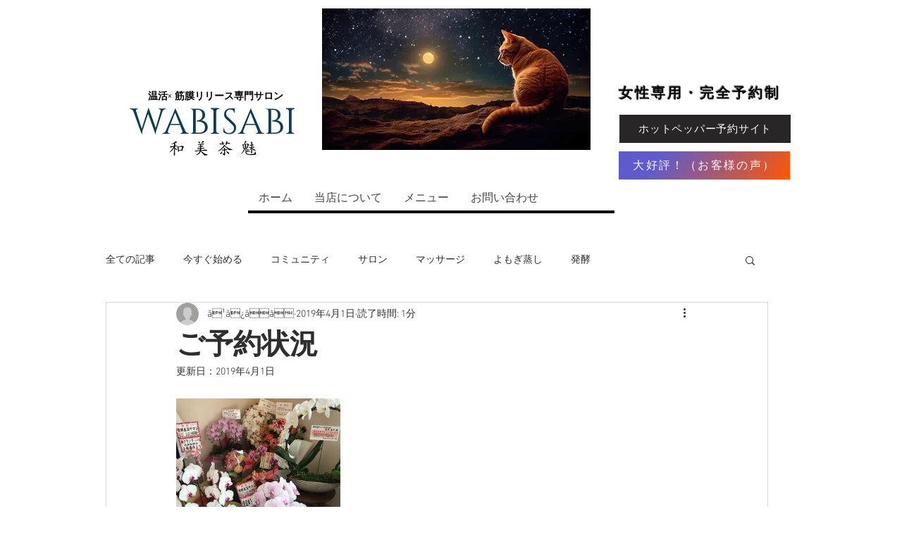

--- FILE ---
content_type: text/css; charset=utf-8
request_url: https://www.wabisabi-msk.com/_serverless/pro-gallery-css-v4-server/layoutCss?ver=2&id=4noue-not-scoped&items=3552_600_800&container=566_740_313_720&options=gallerySizeType:px%7CenableInfiniteScroll:true%7CtitlePlacement:SHOW_ON_HOVER%7CgridStyle:1%7CimageMargin:20%7CgalleryLayout:2%7CisVertical:false%7CnumberOfImagesPerRow:3%7CgallerySizePx:300%7CcubeRatio:1%7CcubeType:fill%7CgalleryThumbnailsAlignment:bottom%7CthumbnailSpacings:0
body_size: -251
content:
#pro-gallery-4noue-not-scoped [data-hook="item-container"][data-idx="0"].gallery-item-container{opacity: 1 !important;display: block !important;transition: opacity .2s ease !important;top: 0px !important;left: 0px !important;right: auto !important;height: 233px !important;width: 233px !important;} #pro-gallery-4noue-not-scoped [data-hook="item-container"][data-idx="0"] .gallery-item-common-info-outer{height: 100% !important;} #pro-gallery-4noue-not-scoped [data-hook="item-container"][data-idx="0"] .gallery-item-common-info{height: 100% !important;width: 100% !important;} #pro-gallery-4noue-not-scoped [data-hook="item-container"][data-idx="0"] .gallery-item-wrapper{width: 233px !important;height: 233px !important;margin: 0 !important;} #pro-gallery-4noue-not-scoped [data-hook="item-container"][data-idx="0"] .gallery-item-content{width: 233px !important;height: 233px !important;margin: 0px 0px !important;opacity: 1 !important;} #pro-gallery-4noue-not-scoped [data-hook="item-container"][data-idx="0"] .gallery-item-hover{width: 233px !important;height: 233px !important;opacity: 1 !important;} #pro-gallery-4noue-not-scoped [data-hook="item-container"][data-idx="0"] .item-hover-flex-container{width: 233px !important;height: 233px !important;margin: 0px 0px !important;opacity: 1 !important;} #pro-gallery-4noue-not-scoped [data-hook="item-container"][data-idx="0"] .gallery-item-wrapper img{width: 100% !important;height: 100% !important;opacity: 1 !important;} #pro-gallery-4noue-not-scoped .pro-gallery-prerender{height:233px !important;}#pro-gallery-4noue-not-scoped {height:233px !important; width:740px !important;}#pro-gallery-4noue-not-scoped .pro-gallery-margin-container {height:233px !important;}#pro-gallery-4noue-not-scoped .pro-gallery {height:233px !important; width:740px !important;}#pro-gallery-4noue-not-scoped .pro-gallery-parent-container {height:233px !important; width:760px !important;}